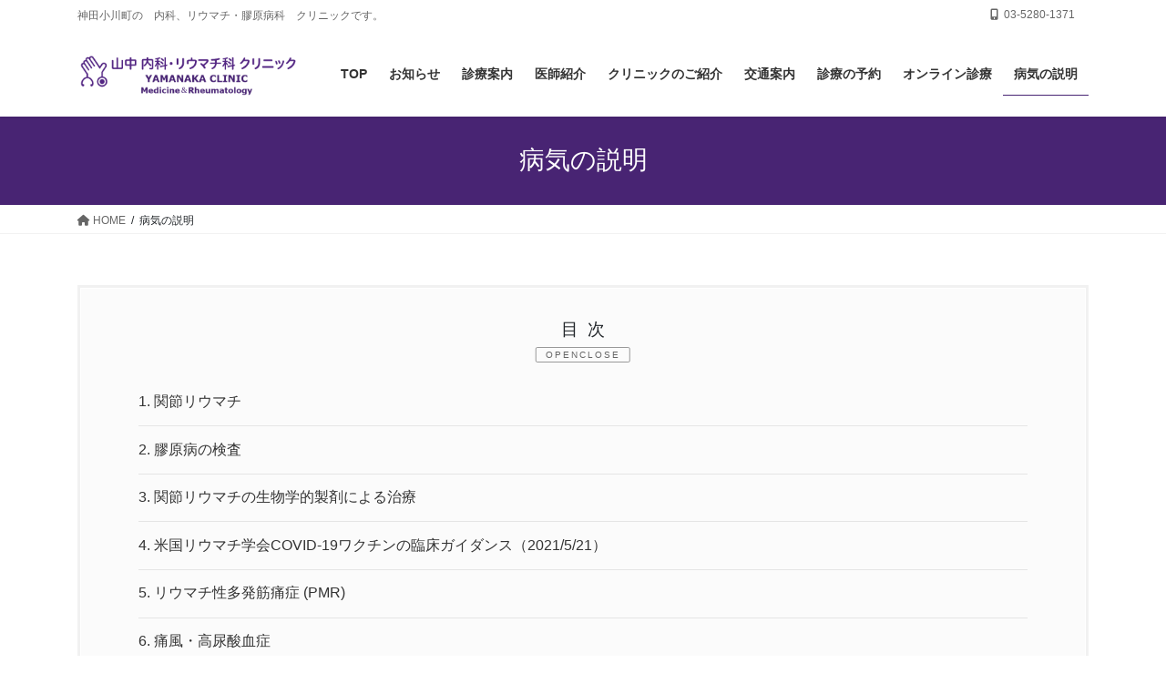

--- FILE ---
content_type: text/html; charset=UTF-8
request_url: https://ymrcl.com/description/
body_size: 8454
content:
<!DOCTYPE html><html lang="ja"><head><meta charset="utf-8"><meta http-equiv="X-UA-Compatible" content="IE=edge"><meta name="viewport" content="width=device-width, initial-scale=1"> <!-- Google Tag Manager --> <script>(function(w,d,s,l,i){w[l]=w[l]||[];w[l].push({'gtm.start':
new Date().getTime(),event:'gtm.js'});var f=d.getElementsByTagName(s)[0],
j=d.createElement(s),dl=l!='dataLayer'?'&l='+l:'';j.async=true;j.src=
'https://www.googletagmanager.com/gtm.js?id='+i+dl;f.parentNode.insertBefore(j,f);
})(window,document,'script','dataLayer','GTM-NPBPV3D');</script> <!-- End Google Tag Manager --><link media="all" href="https://ymrcl.com/wp/wp-content/cache/autoptimize/css/autoptimize_372b2b699c6ec3320d3feea290640492.css" rel="stylesheet"><link media="print" href="https://ymrcl.com/wp/wp-content/cache/autoptimize/css/autoptimize_6e56c54ca69b6182ef356afd3b3eff42.css" rel="stylesheet"><title>病気の説明 | 山中 内科・リウマチ科クリニック</title><meta name='robots' content='max-image-preview:large' /><link rel='dns-prefetch' href='//ymrcl.com' /><link rel="alternate" type="application/rss+xml" title="山中 内科・リウマチ科クリニック &raquo; フィード" href="https://ymrcl.com/feed/" /><link rel="alternate" type="application/rss+xml" title="山中 内科・リウマチ科クリニック &raquo; コメントフィード" href="https://ymrcl.com/comments/feed/" /><meta name="description" content="目次1. 関節リウマチ2. 膠原病の検査3. 関節リウマチの生物学的製剤による治療4. 米国リウマチ学会COVID-19ワクチンの臨床ガイダンス（2021/5/21）5. リウマチ性多発筋痛症 (PMR)6. 痛風・高尿酸血症7. 関節リウマチの治療8. レイノー現象・レイノー病9. シェーグレン症候群関節リウマチhttps://youtu.be/Se8TsLTQboU膠原病の検査https://youtu.be/Ct1f8KCWRmE" /> <script type="text/javascript" id="jquery-core-js-extra">/* <![CDATA[ */
var SDT_DATA = {"ajaxurl":"https:\/\/ymrcl.com\/wp\/wp-admin\/admin-ajax.php","siteUrl":"https:\/\/ymrcl.com\/wp\/","pluginsUrl":"https:\/\/ymrcl.com\/wp\/wp-content\/plugins","isAdmin":""};
/* ]]> */</script> <script type="text/javascript" src="https://ymrcl.com/wp/wp-includes/js/jquery/jquery.min.js?ver=3.7.1" id="jquery-core-js"></script> <script type="text/javascript" id="vk-blocks/breadcrumb-script-js-extra">/* <![CDATA[ */
var vkBreadcrumbSeparator = {"separator":""};
/* ]]> */</script> <script type="text/javascript" id="burst-js-extra">/* <![CDATA[ */
var burst = {"tracking":{"isInitialHit":true,"lastUpdateTimestamp":0,"beacon_url":"https:\/\/ymrcl.com\/wp\/wp-content\/plugins\/burst-statistics\/endpoint.php","ajaxUrl":"https:\/\/ymrcl.com\/wp\/wp-admin\/admin-ajax.php"},"options":{"cookieless":0,"pageUrl":"https:\/\/ymrcl.com\/description\/","beacon_enabled":1,"do_not_track":0,"enable_turbo_mode":0,"track_url_change":0,"cookie_retention_days":30,"debug":0},"goals":{"completed":[],"scriptUrl":"https:\/\/ymrcl.com\/wp\/wp-content\/plugins\/burst-statistics\/assets\/js\/build\/burst-goals.js?v=1763078718","active":[{"ID":"1","title":"Default goal","type":"clicks","status":"active","server_side":"0","url":"*","conversion_metric":"visitors","date_created":"1721634317","date_start":"1721634317","date_end":"0","attribute":"class","attribute_value":"","hook":"","selector":""}]},"cache":{"uid":null,"fingerprint":null,"isUserAgent":null,"isDoNotTrack":null,"useCookies":null}};
/* ]]> */</script> <link rel="https://api.w.org/" href="https://ymrcl.com/wp-json/" /><link rel="alternate" title="JSON" type="application/json" href="https://ymrcl.com/wp-json/wp/v2/pages/289" /><link rel="EditURI" type="application/rsd+xml" title="RSD" href="https://ymrcl.com/wp/xmlrpc.php?rsd" /><link rel="canonical" href="https://ymrcl.com/description/" /><link rel="alternate" title="oEmbed (JSON)" type="application/json+oembed" href="https://ymrcl.com/wp-json/oembed/1.0/embed?url=https%3A%2F%2Fymrcl.com%2Fdescription%2F" /><link rel="alternate" title="oEmbed (XML)" type="text/xml+oembed" href="https://ymrcl.com/wp-json/oembed/1.0/embed?url=https%3A%2F%2Fymrcl.com%2Fdescription%2F&#038;format=xml" /> <!-- GA Google Analytics @ https://m0n.co/ga --> <script async src="https://www.googletagmanager.com/gtag/js?id=G-B8EJCS654M"></script> <script>window.dataLayer = window.dataLayer || [];
			function gtag(){dataLayer.push(arguments);}
			gtag('js', new Date());
			gtag('config', 'G-B8EJCS654M');</script> <!-- [ VK All in One Expansion Unit OGP ] --><meta property="og:site_name" content="山中 内科・リウマチ科クリニック" /><meta property="og:url" content="https://ymrcl.com/description/" /><meta property="og:title" content="病気の説明 | 山中 内科・リウマチ科クリニック" /><meta property="og:description" content="目次1. 関節リウマチ2. 膠原病の検査3. 関節リウマチの生物学的製剤による治療4. 米国リウマチ学会COVID-19ワクチンの臨床ガイダンス（2021/5/21）5. リウマチ性多発筋痛症 (PMR)6. 痛風・高尿酸血症7. 関節リウマチの治療8. レイノー現象・レイノー病9. シェーグレン症候群関節リウマチhttps://youtu.be/Se8TsLTQboU膠原病の検査https://youtu.be/Ct1f8KCWRmE" /><meta property="fb:app_id" content="806133686984583" /><meta property="og:type" content="article" /><meta property="og:image" content="https://ymrcl.com/wp/wp-content/uploads/2021/05/top_uketuke_moz-1024x365.jpg" /><meta property="og:image:width" content="1024" /><meta property="og:image:height" content="365" /> <!-- [ / VK All in One Expansion Unit OGP ] --> <!-- [ VK All in One Expansion Unit twitter card ] --><meta name="twitter:card" content="summary_large_image"><meta name="twitter:description" content="目次1. 関節リウマチ2. 膠原病の検査3. 関節リウマチの生物学的製剤による治療4. 米国リウマチ学会COVID-19ワクチンの臨床ガイダンス（2021/5/21）5. リウマチ性多発筋痛症 (PMR)6. 痛風・高尿酸血症7. 関節リウマチの治療8. レイノー現象・レイノー病9. シェーグレン症候群関節リウマチhttps://youtu.be/Se8TsLTQboU膠原病の検査https://youtu.be/Ct1f8KCWRmE"><meta name="twitter:title" content="病気の説明 | 山中 内科・リウマチ科クリニック"><meta name="twitter:url" content="https://ymrcl.com/description/"><meta name="twitter:image" content="https://ymrcl.com/wp/wp-content/uploads/2021/05/top_uketuke_moz-1024x365.jpg"><meta name="twitter:domain" content="ymrcl.com"> <!-- [ / VK All in One Expansion Unit twitter card ] --><link rel="icon" href="https://ymrcl.com/wp/wp-content/uploads/2021/04/cropped-path1592-32x32.png" sizes="32x32" /><link rel="icon" href="https://ymrcl.com/wp/wp-content/uploads/2021/04/cropped-path1592-192x192.png" sizes="192x192" /><link rel="apple-touch-icon" href="https://ymrcl.com/wp/wp-content/uploads/2021/04/cropped-path1592-180x180.png" /><meta name="msapplication-TileImage" content="https://ymrcl.com/wp/wp-content/uploads/2021/04/cropped-path1592-270x270.png" /></head><body data-rsssl=1 class="wp-singular page-template-default page page-id-289 wp-theme-lightning-pro vk-blocks fa_v6_css post-name-description post-type-page bootstrap4 device-pc" data-burst_id="289" data-burst_type="page"> <a class="skip-link screen-reader-text" href="#main">コンテンツに移動</a> <a class="skip-link screen-reader-text" href="#vk-mobile-nav">ナビゲーションに移動</a> <!-- Google Tag Manager (noscript) --> <noscript><iframe src="https://www.googletagmanager.com/ns.html?id=GTM-NPBPV3D" title="Google Tag Manager (noscript)" height="0" width="0" style="display:none;visibility:hidden"></iframe></noscript> <!-- End Google Tag Manager (noscript) --><header class="siteHeader"><div class="headerTop" id="headerTop"><div class="container"><p class="headerTop_description">神田小川町の　内科、リウマチ・膠原病科　クリニックです。</p><nav><ul id="%1$s" class="%2$s nav"><li class="headerTop_tel"><span class="headerTop_tel_wrap"><i class="fas fa-mobile-alt"></i>03-5280-1371</span></li></ul></nav></div><!-- [ / .container ] --></div><!-- [ / #headerTop  ] --><div class="container siteHeadContainer"><div class="navbar-header"><p class="navbar-brand siteHeader_logo"> <a href="https://ymrcl.com/"> <span><img src="https://ymrcl.com/wp/wp-content/uploads/2024/04/91a6ca927dab85fcbb3d6aae87924da4-2.png" alt="山中 内科・リウマチ科クリニック" /></span> </a></p></div><div id="gMenu_outer" class="gMenu_outer"><nav class="menu-%e3%83%a2%e3%83%90%e3%82%a4%e3%83%ab%e7%94%a8%e3%83%a1%e3%83%8b%e3%83%a5%e3%83%bc-container"><ul id="menu-%e3%83%a2%e3%83%90%e3%82%a4%e3%83%ab%e7%94%a8%e3%83%a1%e3%83%8b%e3%83%a5%e3%83%bc" class="menu gMenu vk-menu-acc"><li id="menu-item-1059" class="menu-item menu-item-type-post_type menu-item-object-page menu-item-home"><a href="https://ymrcl.com/"><strong class="gMenu_name">TOP</strong></a></li><li id="menu-item-1060" class="menu-item menu-item-type-post_type menu-item-object-page"><a href="https://ymrcl.com/news/"><strong class="gMenu_name">お知らせ</strong></a></li><li id="menu-item-1067" class="menu-item menu-item-type-post_type menu-item-object-page"><a href="https://ymrcl.com/medical-guide/"><strong class="gMenu_name">診療案内</strong></a></li><li id="menu-item-1066" class="menu-item menu-item-type-post_type menu-item-object-page"><a href="https://ymrcl.com/doctor/"><strong class="gMenu_name">医師紹介</strong></a></li><li id="menu-item-1064" class="menu-item menu-item-type-post_type menu-item-object-page"><a href="https://ymrcl.com/introduction/"><strong class="gMenu_name">クリニックのご紹介</strong></a></li><li id="menu-item-1065" class="menu-item menu-item-type-post_type menu-item-object-page"><a href="https://ymrcl.com/access/"><strong class="gMenu_name">交通案内</strong></a></li><li id="menu-item-1061" class="menu-item menu-item-type-post_type menu-item-object-page"><a href="https://ymrcl.com/appointment/"><strong class="gMenu_name">診療の予約</strong></a></li><li id="menu-item-1063" class="menu-item menu-item-type-post_type menu-item-object-page"><a href="https://ymrcl.com/online/"><strong class="gMenu_name">オンライン診療</strong></a></li><li id="menu-item-1062" class="menu-item menu-item-type-post_type menu-item-object-page current-menu-item page_item page-item-289 current_page_item"><a href="https://ymrcl.com/description/"><strong class="gMenu_name">病気の説明</strong></a></li></ul></nav></div></div></header><div class="section page-header"><div class="container"><div class="row"><div class="col-md-12"><h1 class="page-header_pageTitle"> 病気の説明</h1></div></div></div></div><!-- [ /.page-header ] --> <!-- [ .breadSection ] --><div class="section breadSection"><div class="container"><div class="row"><ol class="breadcrumb" itemscope itemtype="https://schema.org/BreadcrumbList"><li id="panHome" itemprop="itemListElement" itemscope itemtype="http://schema.org/ListItem"><a itemprop="item" href="https://ymrcl.com/"><span itemprop="name"><i class="fa fa-home"></i> HOME</span></a><meta itemprop="position" content="1" /></li><li><span>病気の説明</span><meta itemprop="position" content="2" /></li></ol></div></div></div><!-- [ /.breadSection ] --><div class="section siteContent"><div class="container"><div class="row"><div class="col mainSection mainSection-col-one" id="main" role="main"><article id="post-289" class="entry entry-full post-289 page type-page status-publish has-post-thumbnail hentry"><div class="entry-body"><div class="wp-block-vk-blocks-table-of-contents-new vk_tableOfContents vk_tableOfContents-style-default tabs"><div class="tab"><div class="vk_tableOfContents_title">目次</div><input type="checkbox" id="chck1"/><label class="tab-label vk_tableOfContents_openCloseBtn button_status button_status-open" for="chck1"></label><ul class="vk_tableOfContents_list tab_content-open"><li class="vk_tableOfContents_list_item vk_tableOfContents_list_item-h-2" data-reactroot=""><a href="#vk-htags-9236ce80-6b86-4b9f-96c1-6406f4d3c1ee" class="vk_tableOfContents_list_item_link"><span class="vk_tableOfContents_list_item_link_preNumber">1. </span>関節リウマチ</a></li><li class="vk_tableOfContents_list_item vk_tableOfContents_list_item-h-2" data-reactroot=""><a href="#vk-htags-58541c37-8fb5-4a79-a657-e3d987c04c81" class="vk_tableOfContents_list_item_link"><span class="vk_tableOfContents_list_item_link_preNumber">2. </span>膠原病の検査</a></li><li class="vk_tableOfContents_list_item vk_tableOfContents_list_item-h-2" data-reactroot=""><a href="#vk-htags-def56699-e6fe-475d-9686-64efeb13baa7" class="vk_tableOfContents_list_item_link"><span class="vk_tableOfContents_list_item_link_preNumber">3. </span>関節リウマチの生物学的製剤による治療</a></li><li class="vk_tableOfContents_list_item vk_tableOfContents_list_item-h-2" data-reactroot=""><a href="#vk-htags-2b820b44-8157-4983-8ee1-dee719a4ff78" class="vk_tableOfContents_list_item_link"><span class="vk_tableOfContents_list_item_link_preNumber">4. </span>米国リウマチ学会COVID-19ワクチンの臨床ガイダンス（2021/5/21）</a></li><li class="vk_tableOfContents_list_item vk_tableOfContents_list_item-h-2" data-reactroot=""><a href="#vk-htags-0cb1419f-cbb4-4270-a991-c0f7d11aeca9" class="vk_tableOfContents_list_item_link"><span class="vk_tableOfContents_list_item_link_preNumber">5. </span>リウマチ性多発筋痛症 (PMR)</a></li><li class="vk_tableOfContents_list_item vk_tableOfContents_list_item-h-2" data-reactroot=""><a href="#vk-htags-3444afc0-c206-4516-893a-483be6865136" class="vk_tableOfContents_list_item_link"><span class="vk_tableOfContents_list_item_link_preNumber">6. </span>痛風・高尿酸血症</a></li><li class="vk_tableOfContents_list_item vk_tableOfContents_list_item-h-2" data-reactroot=""><a href="#vk-htags-b1444457-4347-49e7-a65e-6f8a1799ca2b" class="vk_tableOfContents_list_item_link"><span class="vk_tableOfContents_list_item_link_preNumber">7. </span>関節リウマチの治療</a></li><li class="vk_tableOfContents_list_item vk_tableOfContents_list_item-h-2" data-reactroot=""><a href="#vk-htags-47d8cb52-1c71-4845-b41a-05166ad734b7" class="vk_tableOfContents_list_item_link"><span class="vk_tableOfContents_list_item_link_preNumber">8. </span>レイノー現象・レイノー病</a></li><li class="vk_tableOfContents_list_item vk_tableOfContents_list_item-h-2" data-reactroot=""><a href="#vk-htags-b056313a-6e8a-40a2-8659-adc2d94870f7" class="vk_tableOfContents_list_item_link"><span class="vk_tableOfContents_list_item_link_preNumber">9. </span>シェーグレン症候群</a></li></ul></div></div><h2 class="wp-block-heading" id="vk-htags-9236ce80-6b86-4b9f-96c1-6406f4d3c1ee">関節リウマチ</h2><figure class="wp-block-embed is-type-video is-provider-youtube wp-block-embed-youtube wp-embed-aspect-16-9 wp-has-aspect-ratio"><div class="wp-block-embed__wrapper"> <iframe title="関節リウマチ2022" width="1140" height="641" src="https://www.youtube.com/embed/Se8TsLTQboU?feature=oembed" frameborder="0" allow="accelerometer; autoplay; clipboard-write; encrypted-media; gyroscope; picture-in-picture" allowfullscreen></iframe></div></figure><h2 class="wp-block-heading" id="vk-htags-58541c37-8fb5-4a79-a657-e3d987c04c81">膠原病の検査</h2><figure class="wp-block-embed is-type-video is-provider-youtube wp-block-embed-youtube wp-embed-aspect-16-9 wp-has-aspect-ratio"><div class="wp-block-embed__wrapper"> <iframe title="膠原病検査2022S" width="1140" height="641" src="https://www.youtube.com/embed/Ct1f8KCWRmE?feature=oembed" frameborder="0" allow="accelerometer; autoplay; clipboard-write; encrypted-media; gyroscope; picture-in-picture" allowfullscreen></iframe></div></figure><h2 class="wp-block-heading" id="vk-htags-def56699-e6fe-475d-9686-64efeb13baa7">関節リウマチの生物学的製剤による治療</h2><div id="wppdfemb-frame-container-451"><iframe id="wppdf-emb-iframe-451" scrolling="no" data-pdf-index="2" class="pdfembed-iframe nonfullscreen" style="border: none; width:100%; max-width: 100%; min-height: 1000px;" src="https://ymrcl.com?pdfID=451&#038;url=https%3A%2F%2Fymrcl.com%2Fwp%2Fwp-content%2Fuploads%2F2021%2F05%2Fe821b0f7127f1e63da77a9a37fa7d77d.pdf&#038;index=2" ></iframe></div><h2 class="wp-block-heading" id="vk-htags-2b820b44-8157-4983-8ee1-dee719a4ff78">米国リウマチ学会COVID-19ワクチンの臨床ガイダンス（2021/5/21）</h2><div id="wppdfemb-frame-container-485"><iframe id="wppdf-emb-iframe-485" scrolling="no" data-pdf-index="3" class="pdfembed-iframe nonfullscreen" style="border: none; width:100%; max-width: 100%; min-height: 1000px;" src="https://ymrcl.com?pdfID=485&#038;url=https%3A%2F%2Fymrcl.com%2Fwp%2Fwp-content%2Fuploads%2F2021%2F06%2FACRGUIDANCE2021_5.pdf&#038;index=3" ></iframe></div><h2 class="wp-block-heading" id="vk-htags-0cb1419f-cbb4-4270-a991-c0f7d11aeca9">リウマチ性多発筋痛症 (PMR)</h2><div id="wppdfemb-frame-container-489"><iframe id="wppdf-emb-iframe-489" scrolling="no" data-pdf-index="4" class="pdfembed-iframe nonfullscreen" style="border: none; width:100%; max-width: 100%; min-height: 1000px;" src="https://ymrcl.com?pdfID=489&#038;url=https%3A%2F%2Fymrcl.com%2Fwp%2Fwp-content%2Fuploads%2F2021%2F06%2FPMR.pdf&#038;index=4" ></iframe></div><h2 class="wp-block-heading" id="vk-htags-3444afc0-c206-4516-893a-483be6865136">痛風・高尿酸血症</h2><figure class="wp-block-embed is-type-video is-provider-youtube wp-block-embed-youtube wp-embed-aspect-16-9 wp-has-aspect-ratio"><div class="wp-block-embed__wrapper"> <iframe title="痛風2022L" width="1140" height="641" src="https://www.youtube.com/embed/gQ475nFzbOg?feature=oembed" frameborder="0" allow="accelerometer; autoplay; clipboard-write; encrypted-media; gyroscope; picture-in-picture" allowfullscreen></iframe></div></figure><h2 class="wp-block-heading" id="vk-htags-b1444457-4347-49e7-a65e-6f8a1799ca2b">関節リウマチの治療</h2><figure class="wp-block-embed is-type-video is-provider-youtube wp-block-embed-youtube wp-embed-aspect-16-9 wp-has-aspect-ratio"><div class="wp-block-embed__wrapper"> <iframe loading="lazy" title="関節リウマチの治療2022" width="1140" height="641" src="https://www.youtube.com/embed/LOXKwGt6veE?feature=oembed" frameborder="0" allow="accelerometer; autoplay; clipboard-write; encrypted-media; gyroscope; picture-in-picture" allowfullscreen></iframe></div></figure><h2 class="wp-block-heading" id="vk-htags-47d8cb52-1c71-4845-b41a-05166ad734b7">レイノー現象・レイノー病</h2><p>レイノー現象・レイノー病についての説明と、爪上皮の毛細血管鏡検査（Nailfold capillaroscopy)の簡単な紹介。</p><figure class="wp-block-embed is-type-video is-provider-youtube wp-block-embed-youtube wp-embed-aspect-16-9 wp-has-aspect-ratio"><div class="wp-block-embed__wrapper"> <iframe loading="lazy" title="レイノー現象" width="1140" height="641" src="https://www.youtube.com/embed/Z69X72HUxk4?feature=oembed" frameborder="0" allow="accelerometer; autoplay; clipboard-write; encrypted-media; gyroscope; picture-in-picture" allowfullscreen></iframe></div></figure><h2 class="wp-block-heading" id="vk-htags-b056313a-6e8a-40a2-8659-adc2d94870f7">シェーグレン症候群</h2><figure class="wp-block-embed is-type-video is-provider-youtube wp-block-embed-youtube wp-embed-aspect-16-9 wp-has-aspect-ratio"><div class="wp-block-embed__wrapper"> <iframe loading="lazy" title="シェーグレン症候群S" width="1140" height="641" src="https://www.youtube.com/embed/OF8KTwO3x1s?feature=oembed" frameborder="0" allow="accelerometer; autoplay; clipboard-write; encrypted-media; gyroscope; picture-in-picture" allowfullscreen></iframe></div></figure><div class="veu_socialSet veu_socialSet-auto veu_socialSet-position-after veu_contentAddSection"><script>window.twttr=(function(d,s,id){var js,fjs=d.getElementsByTagName(s)[0],t=window.twttr||{};if(d.getElementById(id))return t;js=d.createElement(s);js.id=id;js.src="https://platform.twitter.com/widgets.js";fjs.parentNode.insertBefore(js,fjs);t._e=[];t.ready=function(f){t._e.push(f);};return t;}(document,"script","twitter-wjs"));</script><ul><li class="sb_facebook sb_icon"><a class="sb_icon_inner" href="//www.facebook.com/sharer.php?src=bm&u=https%3A%2F%2Fymrcl.com%2Fdescription%2F&amp;t=%E7%97%85%E6%B0%97%E3%81%AE%E8%AA%AC%E6%98%8E%20%7C%20%E5%B1%B1%E4%B8%AD%20%E5%86%85%E7%A7%91%E3%83%BB%E3%83%AA%E3%82%A6%E3%83%9E%E3%83%81%E7%A7%91%E3%82%AF%E3%83%AA%E3%83%8B%E3%83%83%E3%82%AF" target="_blank" onclick="window.open(this.href,'FBwindow','width=650,height=450,menubar=no,toolbar=no,scrollbars=yes');return false;"><span class="vk_icon_w_r_sns_fb icon_sns"></span><span class="sns_txt">Facebook</span><span class="veu_count_sns_fb"></span></a></li><li class="sb_bluesky sb_icon"><a class="sb_icon_inner" href="https://bsky.app/intent/compose?text=%E7%97%85%E6%B0%97%E3%81%AE%E8%AA%AC%E6%98%8E%20%7C%20%E5%B1%B1%E4%B8%AD%20%E5%86%85%E7%A7%91%E3%83%BB%E3%83%AA%E3%82%A6%E3%83%9E%E3%83%81%E7%A7%91%E3%82%AF%E3%83%AA%E3%83%8B%E3%83%83%E3%82%AF%0Ahttps%3A%2F%2Fymrcl.com%2Fdescription%2F" target="_blank" ><span class="vk_icon_w_r_sns_bluesky icon_sns"></span><span class="sns_txt">Bluesky</span></a></li></ul></div><!-- [ /.socialSet ] --></div></article><!-- [ /#post-289 ] --></div><!-- [ /.mainSection ] --></div><!-- [ /.row ] --></div><!-- [ /.container ] --></div><!-- [ /.siteContent ] --><footer class="section siteFooter"><div class="footerMenu"><div class="container"><nav class="menu-%e3%83%95%e3%83%83%e3%82%bf%e3%83%bc%e7%94%a8%e3%83%a1%e3%83%8b%e3%83%a5%e3%83%bc-container"><ul id="menu-%e3%83%95%e3%83%83%e3%82%bf%e3%83%bc%e7%94%a8%e3%83%a1%e3%83%8b%e3%83%a5%e3%83%bc" class="menu nav"><li id="menu-item-263" class="menu-item menu-item-type-post_type menu-item-object-page menu-item-263"><a href="https://ymrcl.com/sitemap/">サイトマップ</a></li><li id="menu-item-888" class="menu-item menu-item-type-post_type menu-item-object-page menu-item-home menu-item-888"><a href="https://ymrcl.com/">TOP</a></li><li id="menu-item-264" class="menu-item menu-item-type-post_type menu-item-object-page menu-item-264"><a href="https://ymrcl.com/introduction/">クリニックのご紹介</a></li><li id="menu-item-265" class="menu-item menu-item-type-post_type menu-item-object-page menu-item-265"><a href="https://ymrcl.com/medical-guide/">診療案内</a></li><li id="menu-item-266" class="menu-item menu-item-type-post_type menu-item-object-page menu-item-266"><a href="https://ymrcl.com/access/">交通案内</a></li><li id="menu-item-267" class="menu-item menu-item-type-post_type menu-item-object-page menu-item-267"><a href="https://ymrcl.com/doctor/">医師紹介</a></li><li id="menu-item-644" class="menu-item menu-item-type-post_type menu-item-object-page menu-item-644"><a href="https://ymrcl.com/online/">オンライン診療</a></li><li id="menu-item-645" class="menu-item menu-item-type-post_type menu-item-object-page menu-item-645"><a href="https://ymrcl.com/news/">お知らせ</a></li></ul></nav></div></div><div class="container sectionBox footerWidget"><div class="row"><div class="col-md-6"><aside class="widget widget_search" id="search-4"><form role="search" method="get" id="searchform" class="searchform" action="https://ymrcl.com/"><div> <label class="screen-reader-text" for="s">検索:</label> <input type="text" value="" name="s" id="s" /> <input type="submit" id="searchsubmit" value="検索" /></div></form></aside><aside class="widget widget_vkexunit_contact_section" id="vkexunit_contact_section-2"><section class="veu_contact veu_contentAddSection vk_contact veu_card veu_contact-layout-horizontal"><div class="contact_frame veu_card_inner"><p class="contact_txt"><span class="contact_txt_catch">山中 内科・リウマチ科クリニック</span><span class="contact_txt_tel veu_color_txt_key"><i class="contact_txt_tel_icon fas fa-phone-square"></i>03-5280-1371</span><span class="contact_txt_time">受付時間 9:00-12:00、14:00-17:15<br /> ［金曜・土曜午後・日曜・祝除く］</span></p></div></section></aside></div><div class="col-md-6"><aside class="widget widget_vkexunit_fbpageplugin" id="vkexunit_fbpageplugin-2"><div class="veu_fbPagePlugin"><h1 class="widget-title subSection-title">Facebook</h1><div class="fbPagePlugin_body"><div class="fb-page" data-href="https://www.facebook.com/%E5%B1%B1%E4%B8%AD-%E5%86%85%E7%A7%91%E3%83%AA%E3%82%A6%E3%83%9E%E3%83%81%E7%A7%91%E3%82%AF%E3%83%AA%E3%83%8B%E3%83%83%E3%82%AF-102672578482114" data-width="500"  data-height="600" data-hide-cover="true" data-show-facepile="false" data-show-posts="true"><div class="fb-xfbml-parse-ignore"><blockquote cite="https://www.facebook.com/%E5%B1%B1%E4%B8%AD-%E5%86%85%E7%A7%91%E3%83%AA%E3%82%A6%E3%83%9E%E3%83%81%E7%A7%91%E3%82%AF%E3%83%AA%E3%83%8B%E3%83%83%E3%82%AF-102672578482114"> <a href="https://www.facebook.com/%E5%B1%B1%E4%B8%AD-%E5%86%85%E7%A7%91%E3%83%AA%E3%82%A6%E3%83%9E%E3%83%81%E7%A7%91%E3%82%AF%E3%83%AA%E3%83%8B%E3%83%83%E3%82%AF-102672578482114">Facebook page</a></blockquote></div></div></div></div></aside></div></div></div><div class="container sectionBox copySection text-center"><p>Copyright ©YAMANAKA medicine&amp;rheumatology clinic All Rights Reserved.</p></div></footer><div id="vk-mobile-nav-menu-btn" class="vk-mobile-nav-menu-btn">MENU</div><div class="vk-mobile-nav vk-mobile-nav-drop-in" id="vk-mobile-nav"><nav class="vk-mobile-nav-menu-outer" role="navigation"><ul id="menu-%e3%83%a2%e3%83%90%e3%82%a4%e3%83%ab%e7%94%a8%e3%83%a1%e3%83%8b%e3%83%a5%e3%83%bc-1" class="vk-menu-acc menu"><li id="menu-item-1059" class="menu-item menu-item-type-post_type menu-item-object-page menu-item-home menu-item-1059"><a href="https://ymrcl.com/">TOP</a></li><li id="menu-item-1060" class="menu-item menu-item-type-post_type menu-item-object-page menu-item-1060"><a href="https://ymrcl.com/news/">お知らせ</a></li><li id="menu-item-1067" class="menu-item menu-item-type-post_type menu-item-object-page menu-item-1067"><a href="https://ymrcl.com/medical-guide/">診療案内</a></li><li id="menu-item-1066" class="menu-item menu-item-type-post_type menu-item-object-page menu-item-1066"><a href="https://ymrcl.com/doctor/">医師紹介</a></li><li id="menu-item-1064" class="menu-item menu-item-type-post_type menu-item-object-page menu-item-1064"><a href="https://ymrcl.com/introduction/">クリニックのご紹介</a></li><li id="menu-item-1065" class="menu-item menu-item-type-post_type menu-item-object-page menu-item-1065"><a href="https://ymrcl.com/access/">交通案内</a></li><li id="menu-item-1061" class="menu-item menu-item-type-post_type menu-item-object-page menu-item-1061"><a href="https://ymrcl.com/appointment/">診療の予約</a></li><li id="menu-item-1063" class="menu-item menu-item-type-post_type menu-item-object-page menu-item-1063"><a href="https://ymrcl.com/online/">オンライン診療</a></li><li id="menu-item-1062" class="menu-item menu-item-type-post_type menu-item-object-page current-menu-item page_item page-item-289 current_page_item menu-item-1062"><a href="https://ymrcl.com/description/" aria-current="page">病気の説明</a></li></ul></nav></div><script type="speculationrules">{"prefetch":[{"source":"document","where":{"and":[{"href_matches":"\/*"},{"not":{"href_matches":["\/wp\/wp-*.php","\/wp\/wp-admin\/*","\/wp\/wp-content\/uploads\/*","\/wp\/wp-content\/*","\/wp\/wp-content\/plugins\/*","\/wp\/wp-content\/themes\/lightning-pro\/*","\/*\\?(.+)"]}},{"not":{"selector_matches":"a[rel~=\"nofollow\"]"}},{"not":{"selector_matches":".no-prefetch, .no-prefetch a"}}]},"eagerness":"conservative"}]}</script> <a href="#top" id="page_top" class="page_top_btn">PAGE TOP</a> <script type="text/javascript" id="vk-blocks/table-of-contents-new-script-js-extra">/* <![CDATA[ */
var vkBlocksTocApi = {"apiUrl":"https:\/\/ymrcl.com\/wp-json\/vk-blocks\/v1\/toc_settings"};
/* ]]> */</script> <script type="text/javascript" src="https://ymrcl.com/wp/wp-content/plugins/data-tables-generator-by-supsystic/app/assets/js/dtgsnonce.js?ver=0.01" id="dtgs_nonce_frontend-js"></script> <script type="text/javascript" id="dtgs_nonce_frontend-js-after">/* <![CDATA[ */
var DTGS_NONCE_FRONTEND = "c6b124f13b"
/* ]]> */</script> <script type="text/javascript" id="vkExUnit_master-js-js-extra">/* <![CDATA[ */
var vkExOpt = {"ajax_url":"https:\/\/ymrcl.com\/wp\/wp-admin\/admin-ajax.php","hatena_entry":"https:\/\/ymrcl.com\/wp-json\/vk_ex_unit\/v1\/hatena_entry\/","facebook_entry":"https:\/\/ymrcl.com\/wp-json\/vk_ex_unit\/v1\/facebook_entry\/","facebook_count_enable":"","entry_count":"1","entry_from_post":"","homeUrl":"https:\/\/ymrcl.com\/"};
/* ]]> */</script> <script type="text/javascript" id="lightning-js-js-extra">/* <![CDATA[ */
var lightningOpt = {"header_scrool":"1"};
/* ]]> */</script> <script data-category="functional">window['gtag_enable_tcf_support'] = false;
window.dataLayer = window.dataLayer || [];
function gtag(){dataLayer.push(arguments);}
gtag('js', new Date());
gtag('config', '', {
	cookie_flags:'secure;samesite=none',
	
});</script> <div id="fb-root"></div> <script>;(function(w,d){
	var load_contents=function(){
		(function(d, s, id) {
		var js, fjs = d.getElementsByTagName(s)[0];
		if (d.getElementById(id)) return;
		js = d.createElement(s); js.id = id;
		js.src = "//connect.facebook.net/ja_JP/sdk.js#xfbml=1&version=v2.9&appId=806133686984583";
		fjs.parentNode.insertBefore(js, fjs);
		}(d, 'script', 'facebook-jssdk'));
	};
	var f=function(){
		load_contents();
		w.removeEventListener('scroll',f,true);
	};
	var widget = d.getElementsByClassName("fb-page")[0];
	var view_bottom = d.documentElement.scrollTop + d.documentElement.clientHeight;
	var widget_top = widget.getBoundingClientRect().top + w.scrollY;
	if ( widget_top < view_bottom) {
		load_contents();
	} else {
		w.addEventListener('scroll',f,true);
	}
})(window,document);</script> <script defer src="https://ymrcl.com/wp/wp-content/cache/autoptimize/js/autoptimize_1b53b1d0bbc47c0465ab5af96660f25a.js"></script></body></html>

--- FILE ---
content_type: text/html; charset=UTF-8
request_url: https://ymrcl.com/?pdfID=451&url=https%3A%2F%2Fymrcl.com%2Fwp%2Fwp-content%2Fuploads%2F2021%2F05%2Fe821b0f7127f1e63da77a9a37fa7d77d.pdf&index=2
body_size: 4362
content:
<!DOCTYPE html><html lang="en-us" id="wp-pdf-embbed" style="height: 100%;"><head><link rel="profile" href="https://gmpg.org/xfn/11"><meta name='robots' content='noindex, nofollow' /><link rel="resource" type="application/l10n" href="https://ymrcl.com/wp/wp-content/plugins/PDFEmbedder-premium//assets/js/pdfjs/locale/locale.properties"> <script type="text/javascript" id="jquery-core-js-extra">/* <![CDATA[ */
var SDT_DATA = {"ajaxurl":"https:\/\/ymrcl.com\/wp\/wp-admin\/admin-ajax.php","siteUrl":"https:\/\/ymrcl.com\/wp\/","pluginsUrl":"https:\/\/ymrcl.com\/wp\/wp-content\/plugins","isAdmin":""};
/* ]]> */</script> <script type="text/javascript" src="https://ymrcl.com/wp/wp-includes/js/jquery/jquery.min.js?ver=3.7.1" id="jquery-core-js"></script> <script type="text/javascript" id="wppdfemb-script-js-js-before">/* <![CDATA[ */
var pdfemb_trans ={"worker_src":"https:\/\/ymrcl.com\/wp\/wp-content\/plugins\/PDFEmbedder-premium\/assets\/js\/min\/pdf.worker-min.js","cmap_url":"https:\/\/ymrcl.com\/wp\/wp-content\/plugins\/PDFEmbedder-premium\/assets\/js\/min\/cmaps\/","objectL10n":{"loading":"Loading...","page":"Page","zoom":"Zoom","prev":"Previous page","next":"Next page","zoomin":"Zoom In","zoomout":"Zoom Out","secure":"Secure","download":"Download PDF","fullscreen":"Full Screen","domainerror":"Error: URL to the PDF file must be on exactly the same domain as the current web page.","clickhereinfo":"Click here for more info","widthheightinvalid":"PDF page width or height are invalid","viewinfullscreen":"View in Full Screen"},"continousscroll":false,"poweredby":false,"ajaxurl":"https:\/\/ymrcl.com\/wp\/wp-admin\/admin-ajax.php"}
const pdf_embed_global = {"pathToAssets":"https:\/\/ymrcl.com\/wp\/wp-content\/plugins\/PDFEmbedder-premium\/assets\/"}
/* ]]> */</script> <link rel="icon" href="https://ymrcl.com/wp/wp-content/uploads/2021/04/cropped-path1592-32x32.png" sizes="32x32" /><link rel="icon" href="https://ymrcl.com/wp/wp-content/uploads/2021/04/cropped-path1592-192x192.png" sizes="192x192" /><link rel="apple-touch-icon" href="https://ymrcl.com/wp/wp-content/uploads/2021/04/cropped-path1592-180x180.png" /><meta name="msapplication-TileImage" content="https://ymrcl.com/wp/wp-content/uploads/2021/04/cropped-path1592-270x270.png" /></head><body data-rsssl=1 id="wppdf-iframe-body" data-burst_id="869" data-burst_type="page"><div id="pdf-data" data-index="2" class="pdf-embed pdf-embed-2 pdf-embed-container mobile-view-active mobile-view-500" id="pdf-embed" data-file="https://ymrcl.com/wp/wp-content/uploads/2021/05/e821b0f7127f1e63da77a9a37fa7d77d.pdf"
 data-downloadbaseurl="https://ymrcl.com/?d=true" data-height="100%" style="height: 100%;" data-mobile-width=&quot;500&quot;  data-s="securepdfs"><div id="outerContainer" class="pdf-embed-451"><div class="pdfemb-inner-div-wantmobile-fswrap pdfemb-wantmobile"></div><div id="mainContainer"><div class="findbar hidden doorHanger findbar-top" id="findbar"><div id="findbarInputContainer"> <input id="findInput" class="findInput toolbarField" title="Find" placeholder="Find in document…" tabindex="91" data-l10n-id="find_input" aria-invalid="false"><div class="splitToolbarButton"> <button id="findPrevious" class="findPrevious toolbarButton" title="Find the previous occurrence of the phrase" tabindex="92" data-l10n-id="find_previous"> <span data-l10n-id="find_previous_label">Previous</span> </button> <button id="findNext" class="findNext toolbarButton" title="Find the next occurrence of the phrase" tabindex="93" data-l10n-id="find_next"> <span data-l10n-id="find_next_label">Next</span> </button></div></div><div id="findbarOptionsOneContainer"> <input type="checkbox" id="findHighlightAll" class="findHighlightAll toolbarField" tabindex="94"> <label for="findHighlightAll" class="toolbarLabel" data-l10n-id="find_highlight">Highlight All</label> <input type="checkbox" id="findMatchCase" class="findMatchCase toolbarField" tabindex="95"> <label for="findMatchCase" class="toolbarLabel" data-l10n-id="find_match_case_label">Match Case</label></div><div id="findbarOptionsTwoContainer"> <input type="checkbox" id="findMatchDiacritics" class="findMatchDiacritics toolbarField" tabindex="96"> <label for="findMatchDiacritics" class="toolbarLabel" data-l10n-id="find_match_diacritics_label">Match Diacritics</label> <input type="checkbox" id="findEntireWord" class="findEntireWord toolbarField" tabindex="97"> <label for="findEntireWord" class="toolbarLabel" data-l10n-id="find_entire_word_label">Whole Words</label></div><div id="findbarMessageContainer" class="findbarMessageContainer" aria-live="polite"> <span id="findResultsCount" class="findResultsCount toolbarLabel"></span> <span id="findMsg" class="findMsg toolbarLabel"></span></div></div> <!-- findbar --> <!-- findbar --><div class="toolbar pdfemb-toolbar-always-visible-on pdfemb-toolbar-display-top"><div id="toolbarContainer" class="toolbarContainer"><div id="toolbarViewer" class="toolbarViewer"><div id="toolbarViewerLeft" class="toolbarViewerLeft"> <button id="viewFind" class="viewFind toolbarButton findbarHidden" title="Find in Document" tabindex="12" data-l10n-id="findbar" aria-expanded="false" aria-controls="findbar"> <span data-l10n-id="findbar_label">Find</span> </button><div class="splitToolbarButton"> <button class="toolbarButton previousButton" title="Previous Page" id="previous" tabindex="13" data-l10n-id="previous"> <span data-l10n-id="previous_label">Previous</span> </button> <button class="toolbarButton nextButton next-bottom" title="Next Page" id="next" tabindex="14" data-l10n-id="next"> <span data-l10n-id="next_label">Next</span> </button></div> <span class="numPageStart">Page</span> <input type="number" id="pageNumber" class="pageNumber toolbarField" title="Page" value="1" size="4" min="1" tabindex="15" data-l10n-id="page" autocomplete="off"> <span class="numbPagesDivider">/</span> <span id="numPages" class="numPages toolbarLabel"></span></div><div id="toolbarViewerRight" class="toolbarViewerRight"> <button id="print" class="toolbarButton printButtonHidden" title="Print" tabindex="33" data-l10n-id="print"> <span data-l10n-id="print_label">Print</span> </button> <button id="download" class="download toolbarButton dlButtonHidden" title="Download" tabindex="34" data-l10n-id="download"> <span data-l10n-id="download_label">Download</span> </button> <button id="fullscreen" data-pdf-id="451" class="toolbarButton wppdf-fullscreen-button wppdf-embed-fullscreen-451 fsButtonHidden" title="Fullscreen" tabindex="35" data-l10n-id="fullscreen" data-popup="#pdf-embed"> <span data-l10n-id="fullscreen_label">Fullscreen</span> </button> <!-- Should be visible when the "editorModeButtons" are visible. --><div id="editorModeSeparator" class="editorModeSeparator verticalToolbarSeparator hidden"></div></div><div id="toolbarViewerMiddle" class="toolbarViewerMiddle"><div class="splitToolbarButton"> <button id="zoomOut" class="zoomOut toolbarButton" title="Zoom Out" tabindex="21" data-l10n-id="zoom_out"> <span data-l10n-id="zoom_out_label">Zoom Out</span> </button> <button id="zoomIn" class="zoomIn toolbarButton" title="Zoom In" tabindex="22" data-l10n-id="zoom_in"> <span data-l10n-id="zoom_in_label">Zoom In</span> </button></div> <span id="scaleSelectContainer" class="scaleSelectContainer dropdownToolbarButton"> <select id="scaleSelect" class="scaleSelect" title="Zoom" tabindex="23" data-l10n-id="zoom"><option id="pageAutoOption" title="" value="auto"  data-l10n-id="page_scale_auto">Automatic Zoom</option><option id="pageActualOption" title="" value="page-actual"  data-l10n-id="page_scale_actual">Actual Size</option><option id="pageFitOption" title="" value="page-fit" selected="selected" data-l10n-id="page_scale_fit">Page Fit</option><option id="pageWidthOption" title="" value="page-width" data-l10n-id="page_scale_width">Page Width</option><option id="customScaleOption" title="" value="custom" disabled="disabled" hidden="true"></option><option title="" value="0.5" data-l10n-id="page_scale_percent" data-l10n-args='{ "scale": 50 }'>50%</option><option title="" value="0.75" data-l10n-id="page_scale_percent" data-l10n-args='{ "scale": 75 }'>75%</option><option title="" value="1" data-l10n-id="page_scale_percent" data-l10n-args='{ "scale": 100 }'>100%</option><option title="" value="1.25" data-l10n-id="page_scale_percent" data-l10n-args='{ "scale": 125 }'>125%</option><option title="" value="1.5" data-l10n-id="page_scale_percent" data-l10n-args='{ "scale": 150 }'>150%</option><option title="" value="2" data-l10n-id="page_scale_percent" data-l10n-args='{ "scale": 200 }'>200%</option><option title="" value="3" data-l10n-id="page_scale_percent" data-l10n-args='{ "scale": 300 }'>300%</option><option title="" value="4" data-l10n-id="page_scale_percent" data-l10n-args='{ "scale": 400 }'>400%</option> </select> </span></div></div><div id="loadingBar" class="loadingBar"><div class="progress"><div class="glimmer"></div></div></div></div></div><div id="viewerContainer" tabindex="0" data-watermark-text=""      class="scrollbar-none continousscroll-off"><div id="viewer" class="pdfViewer"></div></div><div id="errorWrapper" hidden='true'><div id="errorMessageLeft"> <span id="errorMessage"></span> <button id="errorShowMore" data-l10n-id="error_more_info"> More Information </button> <button id="errorShowLess" data-l10n-id="error_less_info" hidden='true'> Less Information </button></div><div id="errorMessageRight"> <button id="errorClose" data-l10n-id="error_close"> Close </button></div><div id="errorSpacer"></div><textarea id="errorMoreInfo" hidden='true' readonly="readonly"></textarea></div></div> <!-- mainContainer --><div id="dialogContainer"> <dialog id="passwordDialog"><div class="row"> <label for="password" id="passwordText" data-l10n-id="password_label">Enter the password to open this PDF file:</label></div><div class="row"> <input type="password" id="password" class="toolbarField"></div><div class="buttonRow"> <button id="passwordCancel" class="dialogButton"><span data-l10n-id="password_cancel">Cancel</span></button> <button id="passwordSubmit" class="dialogButton"><span data-l10n-id="password_ok">OK</span></button></div> </dialog> <dialog id="documentPropertiesDialog"><div class="row"> <span id="fileNameLabel" data-l10n-id="document_properties_file_name">File name:</span><p id="fileNameField" aria-labelledby="fileNameLabel">-</p></div><div class="row"> <span id="fileSizeLabel" data-l10n-id="document_properties_file_size">CloseFile size:</span><p id="fileSizeField" aria-labelledby="fileSizeLabel">-</p></div><div class="separator"></div><div class="row"> <span id="titleLabel" data-l10n-id="document_properties_title">Title:</span><p id="titleField" aria-labelledby="titleLabel">-</p></div><div class="row"> <span id="authorLabel" data-l10n-id="document_properties_author">Author:</span><p id="authorField" aria-labelledby="authorLabel">-</p></div><div class="row"> <span id="subjectLabel" data-l10n-id="document_properties_subject">Subject:</span><p id="subjectField" aria-labelledby="subjectLabel">-</p></div><div class="row"> <span id="keywordsLabel" data-l10n-id="document_properties_keywords">Keywords:</span><p id="keywordsField" aria-labelledby="keywordsLabel">-</p></div><div class="row"> <span id="creationDateLabel" data-l10n-id="document_properties_creation_date">Creation Date:</span><p id="creationDateField" aria-labelledby="creationDateLabel">-</p></div><div class="row"> <span id="modificationDateLabel" data-l10n-id="document_properties_modification_date">Modification Date:</span><p id="modificationDateField" aria-labelledby="modificationDateLabel">-</p></div><div class="row"> <span id="creatorLabel" data-l10n-id="document_properties_creator">Creator:</span><p id="creatorField" aria-labelledby="creatorLabel">-</p></div><div class="separator"></div><div class="row"> <span id="producerLabel" data-l10n-id="document_properties_producer">PDF Producer:</span><p id="producerField" aria-labelledby="producerLabel">-</p></div><div class="row"> <span id="versionLabel" data-l10n-id="document_properties_version">PDF Version:</span><p id="versionField" aria-labelledby="versionLabel">-</p></div><div class="row"> <span id="pageCountLabel" data-l10n-id="document_properties_page_count">Page Count:</span><p id="pageCountField" aria-labelledby="pageCountLabel">-</p></div><div class="row"> <span id="pageSizeLabel" data-l10n-id="document_properties_page_size">Page Size:</span><p id="pageSizeField" aria-labelledby="pageSizeLabel">-</p></div><div class="separator"></div><div class="row"> <span id="linearizedLabel" data-l10n-id="document_properties_linearized">Fast Web View:</span><p id="linearizedField" aria-labelledby="linearizedLabel">-</p></div><div class="buttonRow"> <button id="documentPropertiesClose" class="dialogButton"><span data-l10n-id="document_properties_close">Close</span></button></div> </dialog> <dialog id="printServiceDialog" style="min-width: 200px;"><div class="row"> <span data-l10n-id="print_progress_message">Preparing document for printing…</span></div><div class="row"> <progress value="0" max="100"></progress> <span data-l10n-id="print_progress_percent" data-l10n-args='{ "progress": 0 }' class="relative-progress">0%</span></div><div class="buttonRow"> <button id="printCancel" class="dialogButton"><span data-l10n-id="print_progress_close">Cancel</span></button></div> </dialog></div> <!-- dialogContainer --><div id="printContainer"></div> <input type="file" id="fileInput" class="hidden"><div class="pdfmedia"></div> <script data-category="functional">window['gtag_enable_tcf_support'] = false;
window.dataLayer = window.dataLayer || [];
function gtag(){dataLayer.push(arguments);}
gtag('js', new Date());
gtag('config', '', {
	cookie_flags:'secure;samesite=none',
	
});</script> <script defer src="https://ymrcl.com/wp/wp-content/cache/autoptimize/js/autoptimize_91957688dd3a77887f0a01b8e37d1072.js"></script></body></html><link media="all" href="https://ymrcl.com/wp/wp-content/cache/autoptimize/css/autoptimize_5e93223603ecfe03db6d3ccfde959a5a.css" rel="stylesheet"><!--noptimize--><!-- Autoptimize found a problem with the HTML in your Theme, tag `title` missing --><!--/noptimize--><link media="print" href="https://ymrcl.com/wp/wp-content/cache/autoptimize/css/autoptimize_5e93223603ecfe03db6d3ccfde959a5a.css" rel="stylesheet"><!--noptimize--><!-- Autoptimize found a problem with the HTML in your Theme, tag `title` missing --><!--/noptimize-->

--- FILE ---
content_type: text/html; charset=UTF-8
request_url: https://ymrcl.com/?pdfID=485&url=https%3A%2F%2Fymrcl.com%2Fwp%2Fwp-content%2Fuploads%2F2021%2F06%2FACRGUIDANCE2021_5.pdf&index=3
body_size: 4348
content:
<!DOCTYPE html><html lang="en-us" id="wp-pdf-embbed" style="height: 100%;"><head><link rel="profile" href="https://gmpg.org/xfn/11"><meta name='robots' content='noindex, nofollow' /><link rel="resource" type="application/l10n" href="https://ymrcl.com/wp/wp-content/plugins/PDFEmbedder-premium//assets/js/pdfjs/locale/locale.properties"> <script type="text/javascript" id="jquery-core-js-extra">/* <![CDATA[ */
var SDT_DATA = {"ajaxurl":"https:\/\/ymrcl.com\/wp\/wp-admin\/admin-ajax.php","siteUrl":"https:\/\/ymrcl.com\/wp\/","pluginsUrl":"https:\/\/ymrcl.com\/wp\/wp-content\/plugins","isAdmin":""};
/* ]]> */</script> <script type="text/javascript" src="https://ymrcl.com/wp/wp-includes/js/jquery/jquery.min.js?ver=3.7.1" id="jquery-core-js"></script> <script type="text/javascript" id="wppdfemb-script-js-js-before">/* <![CDATA[ */
var pdfemb_trans ={"worker_src":"https:\/\/ymrcl.com\/wp\/wp-content\/plugins\/PDFEmbedder-premium\/assets\/js\/min\/pdf.worker-min.js","cmap_url":"https:\/\/ymrcl.com\/wp\/wp-content\/plugins\/PDFEmbedder-premium\/assets\/js\/min\/cmaps\/","objectL10n":{"loading":"Loading...","page":"Page","zoom":"Zoom","prev":"Previous page","next":"Next page","zoomin":"Zoom In","zoomout":"Zoom Out","secure":"Secure","download":"Download PDF","fullscreen":"Full Screen","domainerror":"Error: URL to the PDF file must be on exactly the same domain as the current web page.","clickhereinfo":"Click here for more info","widthheightinvalid":"PDF page width or height are invalid","viewinfullscreen":"View in Full Screen"},"continousscroll":false,"poweredby":false,"ajaxurl":"https:\/\/ymrcl.com\/wp\/wp-admin\/admin-ajax.php"}
const pdf_embed_global = {"pathToAssets":"https:\/\/ymrcl.com\/wp\/wp-content\/plugins\/PDFEmbedder-premium\/assets\/"}
/* ]]> */</script> <link rel="icon" href="https://ymrcl.com/wp/wp-content/uploads/2021/04/cropped-path1592-32x32.png" sizes="32x32" /><link rel="icon" href="https://ymrcl.com/wp/wp-content/uploads/2021/04/cropped-path1592-192x192.png" sizes="192x192" /><link rel="apple-touch-icon" href="https://ymrcl.com/wp/wp-content/uploads/2021/04/cropped-path1592-180x180.png" /><meta name="msapplication-TileImage" content="https://ymrcl.com/wp/wp-content/uploads/2021/04/cropped-path1592-270x270.png" /></head><body data-rsssl=1 id="wppdf-iframe-body" data-burst_id="869" data-burst_type="page"><div id="pdf-data" data-index="3" class="pdf-embed pdf-embed-3 pdf-embed-container mobile-view-active mobile-view-500" id="pdf-embed" data-file="https://ymrcl.com/wp/wp-content/uploads/2021/06/ACRGUIDANCE2021_5.pdf"
 data-downloadbaseurl="https://ymrcl.com/?d=true" data-height="100%" style="height: 100%;" data-mobile-width=&quot;500&quot;  data-s="securepdfs"><div id="outerContainer" class="pdf-embed-485"><div class="pdfemb-inner-div-wantmobile-fswrap pdfemb-wantmobile"></div><div id="mainContainer"><div class="findbar hidden doorHanger findbar-top" id="findbar"><div id="findbarInputContainer"> <input id="findInput" class="findInput toolbarField" title="Find" placeholder="Find in document…" tabindex="91" data-l10n-id="find_input" aria-invalid="false"><div class="splitToolbarButton"> <button id="findPrevious" class="findPrevious toolbarButton" title="Find the previous occurrence of the phrase" tabindex="92" data-l10n-id="find_previous"> <span data-l10n-id="find_previous_label">Previous</span> </button> <button id="findNext" class="findNext toolbarButton" title="Find the next occurrence of the phrase" tabindex="93" data-l10n-id="find_next"> <span data-l10n-id="find_next_label">Next</span> </button></div></div><div id="findbarOptionsOneContainer"> <input type="checkbox" id="findHighlightAll" class="findHighlightAll toolbarField" tabindex="94"> <label for="findHighlightAll" class="toolbarLabel" data-l10n-id="find_highlight">Highlight All</label> <input type="checkbox" id="findMatchCase" class="findMatchCase toolbarField" tabindex="95"> <label for="findMatchCase" class="toolbarLabel" data-l10n-id="find_match_case_label">Match Case</label></div><div id="findbarOptionsTwoContainer"> <input type="checkbox" id="findMatchDiacritics" class="findMatchDiacritics toolbarField" tabindex="96"> <label for="findMatchDiacritics" class="toolbarLabel" data-l10n-id="find_match_diacritics_label">Match Diacritics</label> <input type="checkbox" id="findEntireWord" class="findEntireWord toolbarField" tabindex="97"> <label for="findEntireWord" class="toolbarLabel" data-l10n-id="find_entire_word_label">Whole Words</label></div><div id="findbarMessageContainer" class="findbarMessageContainer" aria-live="polite"> <span id="findResultsCount" class="findResultsCount toolbarLabel"></span> <span id="findMsg" class="findMsg toolbarLabel"></span></div></div> <!-- findbar --> <!-- findbar --><div class="toolbar pdfemb-toolbar-always-visible-on pdfemb-toolbar-display-top"><div id="toolbarContainer" class="toolbarContainer"><div id="toolbarViewer" class="toolbarViewer"><div id="toolbarViewerLeft" class="toolbarViewerLeft"> <button id="viewFind" class="viewFind toolbarButton findbarHidden" title="Find in Document" tabindex="12" data-l10n-id="findbar" aria-expanded="false" aria-controls="findbar"> <span data-l10n-id="findbar_label">Find</span> </button><div class="splitToolbarButton"> <button class="toolbarButton previousButton" title="Previous Page" id="previous" tabindex="13" data-l10n-id="previous"> <span data-l10n-id="previous_label">Previous</span> </button> <button class="toolbarButton nextButton next-bottom" title="Next Page" id="next" tabindex="14" data-l10n-id="next"> <span data-l10n-id="next_label">Next</span> </button></div> <span class="numPageStart">Page</span> <input type="number" id="pageNumber" class="pageNumber toolbarField" title="Page" value="1" size="4" min="1" tabindex="15" data-l10n-id="page" autocomplete="off"> <span class="numbPagesDivider">/</span> <span id="numPages" class="numPages toolbarLabel"></span></div><div id="toolbarViewerRight" class="toolbarViewerRight"> <button id="print" class="toolbarButton printButtonHidden" title="Print" tabindex="33" data-l10n-id="print"> <span data-l10n-id="print_label">Print</span> </button> <button id="download" class="download toolbarButton dlButtonHidden" title="Download" tabindex="34" data-l10n-id="download"> <span data-l10n-id="download_label">Download</span> </button> <button id="fullscreen" data-pdf-id="485" class="toolbarButton wppdf-fullscreen-button wppdf-embed-fullscreen-485 fsButtonHidden" title="Fullscreen" tabindex="35" data-l10n-id="fullscreen" data-popup="#pdf-embed"> <span data-l10n-id="fullscreen_label">Fullscreen</span> </button> <!-- Should be visible when the "editorModeButtons" are visible. --><div id="editorModeSeparator" class="editorModeSeparator verticalToolbarSeparator hidden"></div></div><div id="toolbarViewerMiddle" class="toolbarViewerMiddle"><div class="splitToolbarButton"> <button id="zoomOut" class="zoomOut toolbarButton" title="Zoom Out" tabindex="21" data-l10n-id="zoom_out"> <span data-l10n-id="zoom_out_label">Zoom Out</span> </button> <button id="zoomIn" class="zoomIn toolbarButton" title="Zoom In" tabindex="22" data-l10n-id="zoom_in"> <span data-l10n-id="zoom_in_label">Zoom In</span> </button></div> <span id="scaleSelectContainer" class="scaleSelectContainer dropdownToolbarButton"> <select id="scaleSelect" class="scaleSelect" title="Zoom" tabindex="23" data-l10n-id="zoom"><option id="pageAutoOption" title="" value="auto"  data-l10n-id="page_scale_auto">Automatic Zoom</option><option id="pageActualOption" title="" value="page-actual"  data-l10n-id="page_scale_actual">Actual Size</option><option id="pageFitOption" title="" value="page-fit" selected="selected" data-l10n-id="page_scale_fit">Page Fit</option><option id="pageWidthOption" title="" value="page-width" data-l10n-id="page_scale_width">Page Width</option><option id="customScaleOption" title="" value="custom" disabled="disabled" hidden="true"></option><option title="" value="0.5" data-l10n-id="page_scale_percent" data-l10n-args='{ "scale": 50 }'>50%</option><option title="" value="0.75" data-l10n-id="page_scale_percent" data-l10n-args='{ "scale": 75 }'>75%</option><option title="" value="1" data-l10n-id="page_scale_percent" data-l10n-args='{ "scale": 100 }'>100%</option><option title="" value="1.25" data-l10n-id="page_scale_percent" data-l10n-args='{ "scale": 125 }'>125%</option><option title="" value="1.5" data-l10n-id="page_scale_percent" data-l10n-args='{ "scale": 150 }'>150%</option><option title="" value="2" data-l10n-id="page_scale_percent" data-l10n-args='{ "scale": 200 }'>200%</option><option title="" value="3" data-l10n-id="page_scale_percent" data-l10n-args='{ "scale": 300 }'>300%</option><option title="" value="4" data-l10n-id="page_scale_percent" data-l10n-args='{ "scale": 400 }'>400%</option> </select> </span></div></div><div id="loadingBar" class="loadingBar"><div class="progress"><div class="glimmer"></div></div></div></div></div><div id="viewerContainer" tabindex="0" data-watermark-text=""      class="scrollbar-none continousscroll-off"><div id="viewer" class="pdfViewer"></div></div><div id="errorWrapper" hidden='true'><div id="errorMessageLeft"> <span id="errorMessage"></span> <button id="errorShowMore" data-l10n-id="error_more_info"> More Information </button> <button id="errorShowLess" data-l10n-id="error_less_info" hidden='true'> Less Information </button></div><div id="errorMessageRight"> <button id="errorClose" data-l10n-id="error_close"> Close </button></div><div id="errorSpacer"></div><textarea id="errorMoreInfo" hidden='true' readonly="readonly"></textarea></div></div> <!-- mainContainer --><div id="dialogContainer"> <dialog id="passwordDialog"><div class="row"> <label for="password" id="passwordText" data-l10n-id="password_label">Enter the password to open this PDF file:</label></div><div class="row"> <input type="password" id="password" class="toolbarField"></div><div class="buttonRow"> <button id="passwordCancel" class="dialogButton"><span data-l10n-id="password_cancel">Cancel</span></button> <button id="passwordSubmit" class="dialogButton"><span data-l10n-id="password_ok">OK</span></button></div> </dialog> <dialog id="documentPropertiesDialog"><div class="row"> <span id="fileNameLabel" data-l10n-id="document_properties_file_name">File name:</span><p id="fileNameField" aria-labelledby="fileNameLabel">-</p></div><div class="row"> <span id="fileSizeLabel" data-l10n-id="document_properties_file_size">CloseFile size:</span><p id="fileSizeField" aria-labelledby="fileSizeLabel">-</p></div><div class="separator"></div><div class="row"> <span id="titleLabel" data-l10n-id="document_properties_title">Title:</span><p id="titleField" aria-labelledby="titleLabel">-</p></div><div class="row"> <span id="authorLabel" data-l10n-id="document_properties_author">Author:</span><p id="authorField" aria-labelledby="authorLabel">-</p></div><div class="row"> <span id="subjectLabel" data-l10n-id="document_properties_subject">Subject:</span><p id="subjectField" aria-labelledby="subjectLabel">-</p></div><div class="row"> <span id="keywordsLabel" data-l10n-id="document_properties_keywords">Keywords:</span><p id="keywordsField" aria-labelledby="keywordsLabel">-</p></div><div class="row"> <span id="creationDateLabel" data-l10n-id="document_properties_creation_date">Creation Date:</span><p id="creationDateField" aria-labelledby="creationDateLabel">-</p></div><div class="row"> <span id="modificationDateLabel" data-l10n-id="document_properties_modification_date">Modification Date:</span><p id="modificationDateField" aria-labelledby="modificationDateLabel">-</p></div><div class="row"> <span id="creatorLabel" data-l10n-id="document_properties_creator">Creator:</span><p id="creatorField" aria-labelledby="creatorLabel">-</p></div><div class="separator"></div><div class="row"> <span id="producerLabel" data-l10n-id="document_properties_producer">PDF Producer:</span><p id="producerField" aria-labelledby="producerLabel">-</p></div><div class="row"> <span id="versionLabel" data-l10n-id="document_properties_version">PDF Version:</span><p id="versionField" aria-labelledby="versionLabel">-</p></div><div class="row"> <span id="pageCountLabel" data-l10n-id="document_properties_page_count">Page Count:</span><p id="pageCountField" aria-labelledby="pageCountLabel">-</p></div><div class="row"> <span id="pageSizeLabel" data-l10n-id="document_properties_page_size">Page Size:</span><p id="pageSizeField" aria-labelledby="pageSizeLabel">-</p></div><div class="separator"></div><div class="row"> <span id="linearizedLabel" data-l10n-id="document_properties_linearized">Fast Web View:</span><p id="linearizedField" aria-labelledby="linearizedLabel">-</p></div><div class="buttonRow"> <button id="documentPropertiesClose" class="dialogButton"><span data-l10n-id="document_properties_close">Close</span></button></div> </dialog> <dialog id="printServiceDialog" style="min-width: 200px;"><div class="row"> <span data-l10n-id="print_progress_message">Preparing document for printing…</span></div><div class="row"> <progress value="0" max="100"></progress> <span data-l10n-id="print_progress_percent" data-l10n-args='{ "progress": 0 }' class="relative-progress">0%</span></div><div class="buttonRow"> <button id="printCancel" class="dialogButton"><span data-l10n-id="print_progress_close">Cancel</span></button></div> </dialog></div> <!-- dialogContainer --><div id="printContainer"></div> <input type="file" id="fileInput" class="hidden"><div class="pdfmedia"></div> <script data-category="functional">window['gtag_enable_tcf_support'] = false;
window.dataLayer = window.dataLayer || [];
function gtag(){dataLayer.push(arguments);}
gtag('js', new Date());
gtag('config', '', {
	cookie_flags:'secure;samesite=none',
	
});</script> <script defer src="https://ymrcl.com/wp/wp-content/cache/autoptimize/js/autoptimize_91957688dd3a77887f0a01b8e37d1072.js"></script></body></html><link media="all" href="https://ymrcl.com/wp/wp-content/cache/autoptimize/css/autoptimize_5e93223603ecfe03db6d3ccfde959a5a.css" rel="stylesheet"><!--noptimize--><!-- Autoptimize found a problem with the HTML in your Theme, tag `title` missing --><!--/noptimize--><link media="print" href="https://ymrcl.com/wp/wp-content/cache/autoptimize/css/autoptimize_5e93223603ecfe03db6d3ccfde959a5a.css" rel="stylesheet"><!--noptimize--><!-- Autoptimize found a problem with the HTML in your Theme, tag `title` missing --><!--/noptimize-->

--- FILE ---
content_type: text/html; charset=UTF-8
request_url: https://ymrcl.com/?pdfID=489&url=https%3A%2F%2Fymrcl.com%2Fwp%2Fwp-content%2Fuploads%2F2021%2F06%2FPMR.pdf&index=4
body_size: 4333
content:
<!DOCTYPE html><html lang="en-us" id="wp-pdf-embbed" style="height: 100%;"><head><link rel="profile" href="https://gmpg.org/xfn/11"><meta name='robots' content='noindex, nofollow' /><link rel="resource" type="application/l10n" href="https://ymrcl.com/wp/wp-content/plugins/PDFEmbedder-premium//assets/js/pdfjs/locale/locale.properties"> <script type="text/javascript" id="jquery-core-js-extra">/* <![CDATA[ */
var SDT_DATA = {"ajaxurl":"https:\/\/ymrcl.com\/wp\/wp-admin\/admin-ajax.php","siteUrl":"https:\/\/ymrcl.com\/wp\/","pluginsUrl":"https:\/\/ymrcl.com\/wp\/wp-content\/plugins","isAdmin":""};
/* ]]> */</script> <script type="text/javascript" src="https://ymrcl.com/wp/wp-includes/js/jquery/jquery.min.js?ver=3.7.1" id="jquery-core-js"></script> <script type="text/javascript" id="wppdfemb-script-js-js-before">/* <![CDATA[ */
var pdfemb_trans ={"worker_src":"https:\/\/ymrcl.com\/wp\/wp-content\/plugins\/PDFEmbedder-premium\/assets\/js\/min\/pdf.worker-min.js","cmap_url":"https:\/\/ymrcl.com\/wp\/wp-content\/plugins\/PDFEmbedder-premium\/assets\/js\/min\/cmaps\/","objectL10n":{"loading":"Loading...","page":"Page","zoom":"Zoom","prev":"Previous page","next":"Next page","zoomin":"Zoom In","zoomout":"Zoom Out","secure":"Secure","download":"Download PDF","fullscreen":"Full Screen","domainerror":"Error: URL to the PDF file must be on exactly the same domain as the current web page.","clickhereinfo":"Click here for more info","widthheightinvalid":"PDF page width or height are invalid","viewinfullscreen":"View in Full Screen"},"continousscroll":false,"poweredby":false,"ajaxurl":"https:\/\/ymrcl.com\/wp\/wp-admin\/admin-ajax.php"}
const pdf_embed_global = {"pathToAssets":"https:\/\/ymrcl.com\/wp\/wp-content\/plugins\/PDFEmbedder-premium\/assets\/"}
/* ]]> */</script> <link rel="icon" href="https://ymrcl.com/wp/wp-content/uploads/2021/04/cropped-path1592-32x32.png" sizes="32x32" /><link rel="icon" href="https://ymrcl.com/wp/wp-content/uploads/2021/04/cropped-path1592-192x192.png" sizes="192x192" /><link rel="apple-touch-icon" href="https://ymrcl.com/wp/wp-content/uploads/2021/04/cropped-path1592-180x180.png" /><meta name="msapplication-TileImage" content="https://ymrcl.com/wp/wp-content/uploads/2021/04/cropped-path1592-270x270.png" /></head><body data-rsssl=1 id="wppdf-iframe-body" data-burst_id="869" data-burst_type="page"><div id="pdf-data" data-index="4" class="pdf-embed pdf-embed-4 pdf-embed-container mobile-view-active mobile-view-500" id="pdf-embed" data-file="https://ymrcl.com/wp/wp-content/uploads/2021/06/PMR.pdf"
 data-downloadbaseurl="https://ymrcl.com/?d=true" data-height="100%" style="height: 100%;" data-mobile-width=&quot;500&quot;  data-s="securepdfs"><div id="outerContainer" class="pdf-embed-489"><div class="pdfemb-inner-div-wantmobile-fswrap pdfemb-wantmobile"></div><div id="mainContainer"><div class="findbar hidden doorHanger findbar-top" id="findbar"><div id="findbarInputContainer"> <input id="findInput" class="findInput toolbarField" title="Find" placeholder="Find in document…" tabindex="91" data-l10n-id="find_input" aria-invalid="false"><div class="splitToolbarButton"> <button id="findPrevious" class="findPrevious toolbarButton" title="Find the previous occurrence of the phrase" tabindex="92" data-l10n-id="find_previous"> <span data-l10n-id="find_previous_label">Previous</span> </button> <button id="findNext" class="findNext toolbarButton" title="Find the next occurrence of the phrase" tabindex="93" data-l10n-id="find_next"> <span data-l10n-id="find_next_label">Next</span> </button></div></div><div id="findbarOptionsOneContainer"> <input type="checkbox" id="findHighlightAll" class="findHighlightAll toolbarField" tabindex="94"> <label for="findHighlightAll" class="toolbarLabel" data-l10n-id="find_highlight">Highlight All</label> <input type="checkbox" id="findMatchCase" class="findMatchCase toolbarField" tabindex="95"> <label for="findMatchCase" class="toolbarLabel" data-l10n-id="find_match_case_label">Match Case</label></div><div id="findbarOptionsTwoContainer"> <input type="checkbox" id="findMatchDiacritics" class="findMatchDiacritics toolbarField" tabindex="96"> <label for="findMatchDiacritics" class="toolbarLabel" data-l10n-id="find_match_diacritics_label">Match Diacritics</label> <input type="checkbox" id="findEntireWord" class="findEntireWord toolbarField" tabindex="97"> <label for="findEntireWord" class="toolbarLabel" data-l10n-id="find_entire_word_label">Whole Words</label></div><div id="findbarMessageContainer" class="findbarMessageContainer" aria-live="polite"> <span id="findResultsCount" class="findResultsCount toolbarLabel"></span> <span id="findMsg" class="findMsg toolbarLabel"></span></div></div> <!-- findbar --> <!-- findbar --><div class="toolbar pdfemb-toolbar-always-visible-on pdfemb-toolbar-display-top"><div id="toolbarContainer" class="toolbarContainer"><div id="toolbarViewer" class="toolbarViewer"><div id="toolbarViewerLeft" class="toolbarViewerLeft"> <button id="viewFind" class="viewFind toolbarButton findbarHidden" title="Find in Document" tabindex="12" data-l10n-id="findbar" aria-expanded="false" aria-controls="findbar"> <span data-l10n-id="findbar_label">Find</span> </button><div class="splitToolbarButton"> <button class="toolbarButton previousButton" title="Previous Page" id="previous" tabindex="13" data-l10n-id="previous"> <span data-l10n-id="previous_label">Previous</span> </button> <button class="toolbarButton nextButton next-bottom" title="Next Page" id="next" tabindex="14" data-l10n-id="next"> <span data-l10n-id="next_label">Next</span> </button></div> <span class="numPageStart">Page</span> <input type="number" id="pageNumber" class="pageNumber toolbarField" title="Page" value="1" size="4" min="1" tabindex="15" data-l10n-id="page" autocomplete="off"> <span class="numbPagesDivider">/</span> <span id="numPages" class="numPages toolbarLabel"></span></div><div id="toolbarViewerRight" class="toolbarViewerRight"> <button id="print" class="toolbarButton printButtonHidden" title="Print" tabindex="33" data-l10n-id="print"> <span data-l10n-id="print_label">Print</span> </button> <button id="download" class="download toolbarButton dlButtonHidden" title="Download" tabindex="34" data-l10n-id="download"> <span data-l10n-id="download_label">Download</span> </button> <button id="fullscreen" data-pdf-id="489" class="toolbarButton wppdf-fullscreen-button wppdf-embed-fullscreen-489 fsButtonHidden" title="Fullscreen" tabindex="35" data-l10n-id="fullscreen" data-popup="#pdf-embed"> <span data-l10n-id="fullscreen_label">Fullscreen</span> </button> <!-- Should be visible when the "editorModeButtons" are visible. --><div id="editorModeSeparator" class="editorModeSeparator verticalToolbarSeparator hidden"></div></div><div id="toolbarViewerMiddle" class="toolbarViewerMiddle"><div class="splitToolbarButton"> <button id="zoomOut" class="zoomOut toolbarButton" title="Zoom Out" tabindex="21" data-l10n-id="zoom_out"> <span data-l10n-id="zoom_out_label">Zoom Out</span> </button> <button id="zoomIn" class="zoomIn toolbarButton" title="Zoom In" tabindex="22" data-l10n-id="zoom_in"> <span data-l10n-id="zoom_in_label">Zoom In</span> </button></div> <span id="scaleSelectContainer" class="scaleSelectContainer dropdownToolbarButton"> <select id="scaleSelect" class="scaleSelect" title="Zoom" tabindex="23" data-l10n-id="zoom"><option id="pageAutoOption" title="" value="auto"  data-l10n-id="page_scale_auto">Automatic Zoom</option><option id="pageActualOption" title="" value="page-actual"  data-l10n-id="page_scale_actual">Actual Size</option><option id="pageFitOption" title="" value="page-fit" selected="selected" data-l10n-id="page_scale_fit">Page Fit</option><option id="pageWidthOption" title="" value="page-width" data-l10n-id="page_scale_width">Page Width</option><option id="customScaleOption" title="" value="custom" disabled="disabled" hidden="true"></option><option title="" value="0.5" data-l10n-id="page_scale_percent" data-l10n-args='{ "scale": 50 }'>50%</option><option title="" value="0.75" data-l10n-id="page_scale_percent" data-l10n-args='{ "scale": 75 }'>75%</option><option title="" value="1" data-l10n-id="page_scale_percent" data-l10n-args='{ "scale": 100 }'>100%</option><option title="" value="1.25" data-l10n-id="page_scale_percent" data-l10n-args='{ "scale": 125 }'>125%</option><option title="" value="1.5" data-l10n-id="page_scale_percent" data-l10n-args='{ "scale": 150 }'>150%</option><option title="" value="2" data-l10n-id="page_scale_percent" data-l10n-args='{ "scale": 200 }'>200%</option><option title="" value="3" data-l10n-id="page_scale_percent" data-l10n-args='{ "scale": 300 }'>300%</option><option title="" value="4" data-l10n-id="page_scale_percent" data-l10n-args='{ "scale": 400 }'>400%</option> </select> </span></div></div><div id="loadingBar" class="loadingBar"><div class="progress"><div class="glimmer"></div></div></div></div></div><div id="viewerContainer" tabindex="0" data-watermark-text=""      class="scrollbar-none continousscroll-off"><div id="viewer" class="pdfViewer"></div></div><div id="errorWrapper" hidden='true'><div id="errorMessageLeft"> <span id="errorMessage"></span> <button id="errorShowMore" data-l10n-id="error_more_info"> More Information </button> <button id="errorShowLess" data-l10n-id="error_less_info" hidden='true'> Less Information </button></div><div id="errorMessageRight"> <button id="errorClose" data-l10n-id="error_close"> Close </button></div><div id="errorSpacer"></div><textarea id="errorMoreInfo" hidden='true' readonly="readonly"></textarea></div></div> <!-- mainContainer --><div id="dialogContainer"> <dialog id="passwordDialog"><div class="row"> <label for="password" id="passwordText" data-l10n-id="password_label">Enter the password to open this PDF file:</label></div><div class="row"> <input type="password" id="password" class="toolbarField"></div><div class="buttonRow"> <button id="passwordCancel" class="dialogButton"><span data-l10n-id="password_cancel">Cancel</span></button> <button id="passwordSubmit" class="dialogButton"><span data-l10n-id="password_ok">OK</span></button></div> </dialog> <dialog id="documentPropertiesDialog"><div class="row"> <span id="fileNameLabel" data-l10n-id="document_properties_file_name">File name:</span><p id="fileNameField" aria-labelledby="fileNameLabel">-</p></div><div class="row"> <span id="fileSizeLabel" data-l10n-id="document_properties_file_size">CloseFile size:</span><p id="fileSizeField" aria-labelledby="fileSizeLabel">-</p></div><div class="separator"></div><div class="row"> <span id="titleLabel" data-l10n-id="document_properties_title">Title:</span><p id="titleField" aria-labelledby="titleLabel">-</p></div><div class="row"> <span id="authorLabel" data-l10n-id="document_properties_author">Author:</span><p id="authorField" aria-labelledby="authorLabel">-</p></div><div class="row"> <span id="subjectLabel" data-l10n-id="document_properties_subject">Subject:</span><p id="subjectField" aria-labelledby="subjectLabel">-</p></div><div class="row"> <span id="keywordsLabel" data-l10n-id="document_properties_keywords">Keywords:</span><p id="keywordsField" aria-labelledby="keywordsLabel">-</p></div><div class="row"> <span id="creationDateLabel" data-l10n-id="document_properties_creation_date">Creation Date:</span><p id="creationDateField" aria-labelledby="creationDateLabel">-</p></div><div class="row"> <span id="modificationDateLabel" data-l10n-id="document_properties_modification_date">Modification Date:</span><p id="modificationDateField" aria-labelledby="modificationDateLabel">-</p></div><div class="row"> <span id="creatorLabel" data-l10n-id="document_properties_creator">Creator:</span><p id="creatorField" aria-labelledby="creatorLabel">-</p></div><div class="separator"></div><div class="row"> <span id="producerLabel" data-l10n-id="document_properties_producer">PDF Producer:</span><p id="producerField" aria-labelledby="producerLabel">-</p></div><div class="row"> <span id="versionLabel" data-l10n-id="document_properties_version">PDF Version:</span><p id="versionField" aria-labelledby="versionLabel">-</p></div><div class="row"> <span id="pageCountLabel" data-l10n-id="document_properties_page_count">Page Count:</span><p id="pageCountField" aria-labelledby="pageCountLabel">-</p></div><div class="row"> <span id="pageSizeLabel" data-l10n-id="document_properties_page_size">Page Size:</span><p id="pageSizeField" aria-labelledby="pageSizeLabel">-</p></div><div class="separator"></div><div class="row"> <span id="linearizedLabel" data-l10n-id="document_properties_linearized">Fast Web View:</span><p id="linearizedField" aria-labelledby="linearizedLabel">-</p></div><div class="buttonRow"> <button id="documentPropertiesClose" class="dialogButton"><span data-l10n-id="document_properties_close">Close</span></button></div> </dialog> <dialog id="printServiceDialog" style="min-width: 200px;"><div class="row"> <span data-l10n-id="print_progress_message">Preparing document for printing…</span></div><div class="row"> <progress value="0" max="100"></progress> <span data-l10n-id="print_progress_percent" data-l10n-args='{ "progress": 0 }' class="relative-progress">0%</span></div><div class="buttonRow"> <button id="printCancel" class="dialogButton"><span data-l10n-id="print_progress_close">Cancel</span></button></div> </dialog></div> <!-- dialogContainer --><div id="printContainer"></div> <input type="file" id="fileInput" class="hidden"><div class="pdfmedia"></div> <script data-category="functional">window['gtag_enable_tcf_support'] = false;
window.dataLayer = window.dataLayer || [];
function gtag(){dataLayer.push(arguments);}
gtag('js', new Date());
gtag('config', '', {
	cookie_flags:'secure;samesite=none',
	
});</script> <script defer src="https://ymrcl.com/wp/wp-content/cache/autoptimize/js/autoptimize_91957688dd3a77887f0a01b8e37d1072.js"></script></body></html><link media="all" href="https://ymrcl.com/wp/wp-content/cache/autoptimize/css/autoptimize_5e93223603ecfe03db6d3ccfde959a5a.css" rel="stylesheet"><!--noptimize--><!-- Autoptimize found a problem with the HTML in your Theme, tag `title` missing --><!--/noptimize--><link media="print" href="https://ymrcl.com/wp/wp-content/cache/autoptimize/css/autoptimize_5e93223603ecfe03db6d3ccfde959a5a.css" rel="stylesheet"><!--noptimize--><!-- Autoptimize found a problem with the HTML in your Theme, tag `title` missing --><!--/noptimize-->

--- FILE ---
content_type: image/svg+xml
request_url: https://ymrcl.com/wp/wp-content/plugins/PDFEmbedder-premium/assets/img/pdf/toolbarButton-fullscreen.svg
body_size: 431
content:
<!-- Generated by IcoMoon.io -->
<svg version="1.1" xmlns="http://www.w3.org/2000/svg" width="512" height="512" viewBox="0 0 512 512">
<title></title>
<g id="icomoon-ignore">
</g>
<path d="M512 0h-208l80 80-96 96 48 48 96-96 80 80z"></path>
<path d="M512 512v-208l-80 80-96-96-48 48 96 96-80 80z"></path>
<path d="M0 512h208l-80-80 96-96-48-48-96 96-80-80z"></path>
<path d="M0 0v208l80-80 96 96 48-48-96-96 80-80z"></path>
</svg>


--- FILE ---
content_type: image/svg+xml
request_url: https://ymrcl.com/wp/wp-content/plugins/PDFEmbedder-premium/assets/img/pdf/toolbarButton-fullscreen.svg
body_size: 431
content:
<!-- Generated by IcoMoon.io -->
<svg version="1.1" xmlns="http://www.w3.org/2000/svg" width="512" height="512" viewBox="0 0 512 512">
<title></title>
<g id="icomoon-ignore">
</g>
<path d="M512 0h-208l80 80-96 96 48 48 96-96 80 80z"></path>
<path d="M512 512v-208l-80 80-96-96-48 48 96 96-80 80z"></path>
<path d="M0 512h208l-80-80 96-96-48-48-96 96-80-80z"></path>
<path d="M0 0v208l80-80 96 96 48-48-96-96 80-80z"></path>
</svg>


--- FILE ---
content_type: text/plain
request_url: https://www.google-analytics.com/j/collect?v=1&_v=j102&a=1024573674&t=pageview&_s=1&dl=https%3A%2F%2Fymrcl.com%2Fdescription%2F&ul=en-us%40posix&dt=%E7%97%85%E6%B0%97%E3%81%AE%E8%AA%AC%E6%98%8E%20%7C%20%E5%B1%B1%E4%B8%AD%20%E5%86%85%E7%A7%91%E3%83%BB%E3%83%AA%E3%82%A6%E3%83%9E%E3%83%81%E7%A7%91%E3%82%AF%E3%83%AA%E3%83%8B%E3%83%83%E3%82%AF&sr=1280x720&vp=1280x720&_u=YADAAEABAAAAACAAI~&jid=811912739&gjid=960210792&cid=220055210.1768284032&tid=UA-198015761-1&_gid=351686663.1768284032&_r=1&_slc=1&gtm=45He6191n81NPBPV3Dv845912658za200zd845912658&gcd=13l3l3l3l1l1&dma=0&tag_exp=103116026~103200004~104527907~104528501~104684208~104684211~105391252~115616986~115938466~115938468&z=1907718889
body_size: -559
content:
2,cG-2X6PN0H572